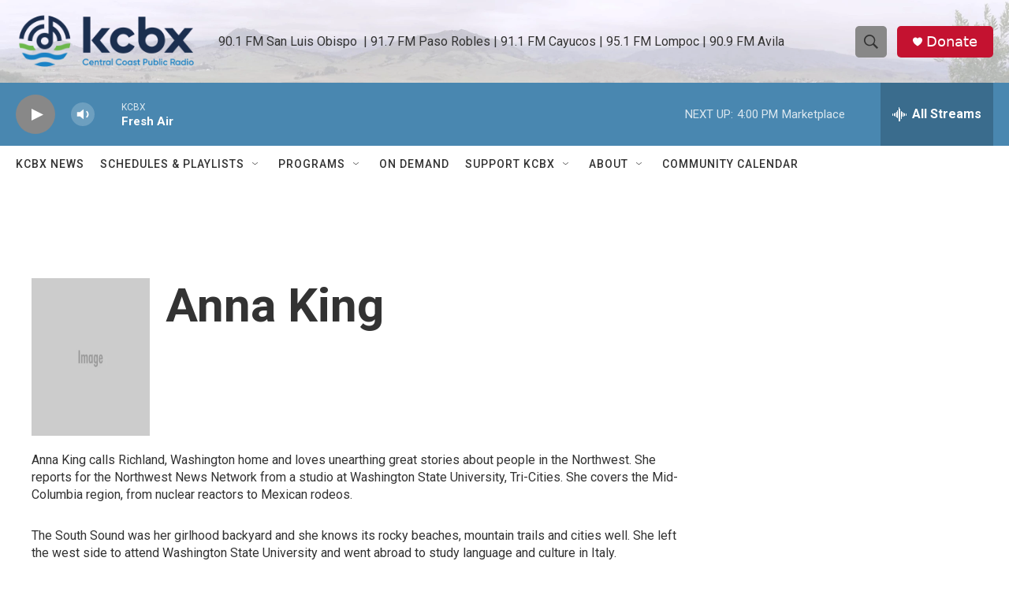

--- FILE ---
content_type: text/html; charset=utf-8
request_url: https://www.google.com/recaptcha/api2/aframe
body_size: 182
content:
<!DOCTYPE HTML><html><head><meta http-equiv="content-type" content="text/html; charset=UTF-8"></head><body><script nonce="ieuvPl2V7vX0VRsHPHh2mA">/** Anti-fraud and anti-abuse applications only. See google.com/recaptcha */ try{var clients={'sodar':'https://pagead2.googlesyndication.com/pagead/sodar?'};window.addEventListener("message",function(a){try{if(a.source===window.parent){var b=JSON.parse(a.data);var c=clients[b['id']];if(c){var d=document.createElement('img');d.src=c+b['params']+'&rc='+(localStorage.getItem("rc::a")?sessionStorage.getItem("rc::b"):"");window.document.body.appendChild(d);sessionStorage.setItem("rc::e",parseInt(sessionStorage.getItem("rc::e")||0)+1);localStorage.setItem("rc::h",'1769036709516');}}}catch(b){}});window.parent.postMessage("_grecaptcha_ready", "*");}catch(b){}</script></body></html>